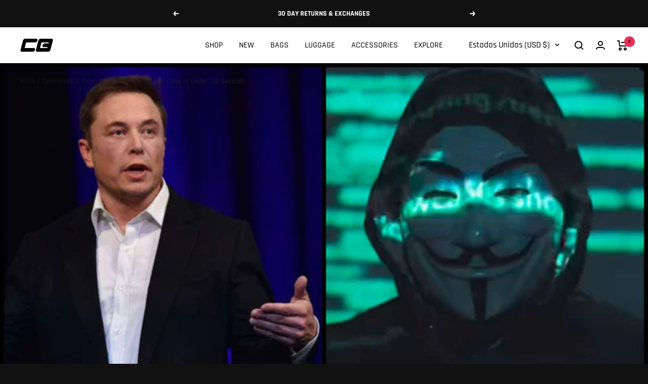

--- FILE ---
content_type: text/css
request_url: https://cyberbackpack.com/cdn/shop/t/22/assets/custom.css?v=132873784929068276531691182419
body_size: -397
content:
/** Shopify CDN: Minification failed

Line 122:1 Expected "}" to go with "{"

**/
@media screen and (min-width: 1000px){
.article__header {
    display: block;
    flex-direction: row-reverse;
    align-items: center;
}
.article__image-wrapper--square {
    width: 100%;
}
}

.rating1 {
    display: flex !important;
    align-items: center;
    vertical-align: bottom;
    justify-content: center;
    color: black;
    margin-top: 10px;
}
[dir=ltr] .header__cart-count--floating {
    background: #EE2F53;
  color: black;
}

.logo-bar__item img {
    width: 100%;
}

.logo-bar {
    display: flow-root;
}

.logo-bar__item {
    width: 25%;
    float: left;
      border: 2px solid black;
}

.logo-bar__item img {
    width: 100%;
    object-fit: cover;
}
.logo-bar__item:hover img {
    opacity: 0.5;
}
@media screen and (max-width: 1000px){
.logo-bar__item {
    width: 33.3%;
    float: left;
}


}

@media screen and (max-width: 769px){
.logo-bar__item {
    width: 50%;
    float: left;
}


  .logo-bar2__item img {
    width: 100%;
}

.logo-bar2 {
    display: flow-root;
}

.logo-bar2__item {
    width: 25%;
    float: left;
      border: 0px solid black;
}

.logo-ba2r__item img {
    width: 100%;
    object-fit: cover;
}
.logo-bar2__item:hover img {
    opacity: 0.5;
}
@media screen and (max-width: 1000px){
.logo-bar2__item {
    width: 33.3%;
    float: left;
}


}

@media screen and (max-width: 769px){
.logo-bar2__item {
    width: 25%;
    float: left;
}

}

.button-wrapper.absd {
    position: absolute;
    bottom: 20px;
    left: 0;
    right: 0;
  text-align:center;
}

.logo-bar__item {
    border-left: 1px solid;
    border-right: 1px solid;
}

.landing-page .header {
 
  display:none
  
}

--- FILE ---
content_type: text/javascript
request_url: https://cyberbackpack.com/cdn/shop/t/22/assets/custom.js?v=167639537848865775061663046461
body_size: -533
content:
//# sourceMappingURL=/cdn/shop/t/22/assets/custom.js.map?v=167639537848865775061663046461
